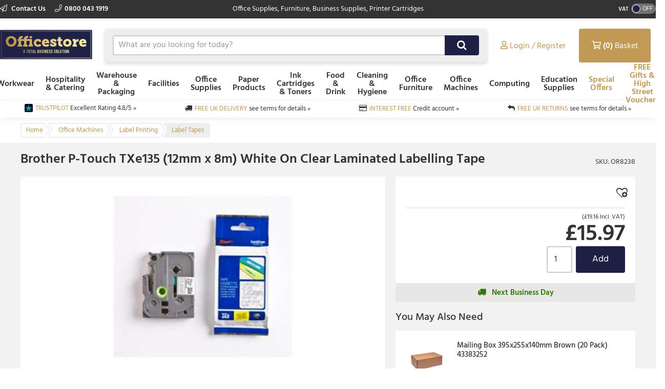

--- FILE ---
content_type: text/html; charset=utf-8
request_url: https://www.officestoreuk.co.uk/product/brother-p-touch-txe135-12mm-x-8m-white-on-clear-laminated-labelling-tape/or8238
body_size: 11538
content:



<!doctype html>
<html class="no-js" lang="en-GB" data-dealer="osu" data-group="pow">
<head>
    


    <title>Brother P-Touch TXe135 (12mm x 8m) White On Clear Laminated Labelling Tape - TZE135 - 4977766684903 - Officestore UK Ltd</title>

<meta charset="utf-8" />
<meta http-equiv="X-UA-Compatible" content="IE=edge" />
<meta name="author" content="Office Power" />
<meta name="viewport" content="width=device-width, initial-scale=1" />


            <meta name="description" content="&lt;p&gt;
	Find Brother P-Touch TXe135 (12mm x 8m) White On Clear Laminated Labelling Tape BA68490 from Officestore UK Ltd at great prices.&lt;/p&gt;" />

<!-- icons -->
<link href="https://dcvnv1ldeiz2n.cloudfront.net/OSU/favicon.ico" rel="shortcut icon" type="image/x-icon">

<!-- styles -->
<link href="https://static.office-power.net/content/less/frontend.seo.itemdetail.less?dealer=OSU&v=2.26.21.0&t=1722966104270" rel="stylesheet" />
<link href="https://static.office-power.net/content/less/frontend.print.new.less?dealer=OSU&v=2.26.21.0&t=1722966104270" rel="stylesheet" media="print" />




    <!-- header scripts -->
    
        <link rel="canonical" href="https://www.officestoreuk.co.uk/product/brother-p-touch-txe135-12mm-x-8m-white-on-clear-laminated-labelling-tape/or8238">


</head>
<body lang="en-GB" class="osu apply-transition">
    <script type="text/javascript">
    var dataLayer = [],
        trackingRequested = true;
    dataLayer.push({"pageTitle":"Brother P-Touch TXe135 (12mm x 8m) White On Clear Laminated Labelling Tape - TZE135 - 4977766684903 - Officestore UK Ltd","pageProtocol":"https","cultureInfo":"en_GB","currency":"GBP","userName":"","isCrawler":"true","dealerCode":"osu","bazaarvoiceCompanyName":"","sku":"OR8238","basketItems":[],"GA4commerce":{"cart":{"currency":"GBP","value":0,"items":[]}},"ecomm_prod_id":"OR8238","ecomm_pagetype":"product","ecomm_totalvalue":"15.97","department":"Office Machines"});
</script>

<noscript>
    <iframe src="//www.googletagmanager.com/ns.html?id=GTM-W9652H"
            height="0" width="0" style="display: none; visibility: hidden"></iframe>
</noscript>

<script type="text/javascript">
    (function (w, d, s, l, i) {
        w[l] = w[l] || []; w[l].push({
            'gtm.start':
                new Date().getTime(), event: 'gtm.js'
        }); var f = d.getElementsByTagName(s)[0],
                j = d.createElement(s), dl = l != 'dataLayer' ? '&l=' + l : ''; j.async = true; j.src =
                    '//www.googletagmanager.com/gtm.js?id=' + i + dl; f.parentNode.insertBefore(j, f);
    })(window, document, 'script', 'dataLayer', 'GTM-W9652H');

</script>

    <!--[if lt IE 8]>
        <p class="browserupgrade">You are using an <strong>outdated</strong> browser. Please <a href="http://browsehappy.com/">upgrade your browser</a> to improve your experience.</p>
    <![endif]-->
    <div class="innerBody">
        <header class="masthead masthead__wide">
            <div class="masthead__header--container">
                

                
<div class="masthead__topBar">
    <div class="masthead__container masthead__container__wide">
        <div class="masthead__contact masthead__contact__wide">
            <a href="/contact-us" title="Find out how to contact us" class="masthead__contactLink__wide masthead__contactLink--page">
                <i class="fal fa-paper-plane"></i>
                Contact Us
            </a>

                <a href="tel:0800 043 1919" title="0800 043 1919" class="masthead__contactLink__wide masthead__contactLink--phone"><i class="fal fa-phone"></i>0800 043 1919</a>
        </div>
        <div class="masthead__tagline masthead__tagline__wide">Office Supplies, Furniture, Business Supplies, Printer Cartridges </div>
            <div class="masthead__vatToggle toggle masthead__vatToggle__wide">
                <div class="toggle__label">VAT</div>
                <div class="toggle__switch toggle__switch--off trackMe" data-eventaction="VAT toggle" data-eventlabel="ON">
                    <div class="toggle__indicator"></div>
                </div>
            </div>
    </div>
</div>

                


<input type="hidden" id="ink-toner-hash" value="#ink-and-toner-finder" />
<div class="masthead__main masthead__container masthead__container__wide masthead_searchrow">
    <div class="masthead_searchcell">
        
<a href="/" title="Home" class="masthead__logoLink masthead__logoLink__wide">
    <img src="https://dcvnv1ldeiz2n.cloudfront.net/OSU/uxr/logo-2.svg" alt="Home" class="masthead__logo masthead__logo__wide">
</a>

    </div>
    <div class="masthead_searchcell masthead__flyoutPanelGroup search-box">
<form action="/search" class="masthead__flyoutSearchForm" method="get" role="search">            <div class="inner">
                <div class="input-prepend input-append search-clever">
                    <input autocomplete="off" class="search-term masthead__flyoutSearchInput input--small masthead__flyoutSearchInput__static--main" data-provide="typeahead" id="term" maxlength="200" name="term" placeholder="What are you looking for today?" type="text" value="" />
                    <button class="masthead__flyoutSearchButton btn--primary btn--icon btn--icon-small masthead__flyoutSearchButton__static--main" id="searchButton"
                            title="Search" type="submit">
                        
                    </button>
                </div>
                <input type="hidden" class="searchTypeAheadUrl" value="/item/search_type_ahead" />
                <input type="hidden" class="itemSearchUrl" value="/search" />
            </div>
</form>

    </div>

    <div class="masthead_searchcell">
        <ul class="masthead__accountTabs">
            <li class="masthead__accountTab masthead__noneStickyAccountTab masthead__accountTab__static--main">

<a href="/account/login" class="masthead__accountTabLink masthead__accountTabLink__wide masthead__myAccountTab__newNav masthead__myAccountTab" data-follow-link="y">
    <div class="masthead__myAccountTabHeader masthead__myAccountTabHeader__nav"><i class="fas fa-user masthead__userIconAlt"></i><i class="far fa-user masthead__userIcon"></i>&nbsp;<span>Login / Register</span></div>
</a>
            </li>
            <li id="responsiveMiniBasket" class="masthead__accountTab responsiveMiniBasket masthead__accountTab__static--main">
                
<a href="#" class="masthead__accountTabLink masthead__basketTab trackMe" data-loaded="n" data-eventaction="Basket" data-eventlabel="Open">
    <input id="basket-key" name="basket-key" type="hidden" value="-1" />
    <strong class="masthead__itemCount">(0)</strong><span>&nbsp;Basket</span>
</a>

            </li>
            <li class="masthead__accountTab">
                <a href="#" class="masthead__accountTabLink masthead__burgerMenuTab masthead__burgerMenuTab--top trackMe trackMeOpenClose" data-eventaction="Top Nav Toggle" data-eventlabel="Open">
                    Menu
                </a>
                <div class="burgerMenu">
                    <section class="burgerMenu__body">
                        <div class="burgerMenu__loading">Loading ...</div>
                        <section class="burgerMenu__home">
                            <header>
<a class="btn--small burgerMenu__accountBtn trackMe" data-eventaction="Top Nav Click" data-eventlabel="My Account" href="/account/login" role="button">Sign in</a>                                                                    <div class="burgerMenu__vatToggle toggle">
                                        <span class="toggle__label burgerMenu__vatToggleLabel">VAT</span>
                                        <div class="toggle__switch burgerMenu__vatToggleSwitch toggle__switch--off trackMe" data-eventaction="VAT toggle" data-eventlabel="ON">
                                            <div class="toggle__indicator"></div>
                                        </div>
                                    </div>
                            </header>
                            <nav class="burgerMenu__nav" role="menu">
                                <header>
                                    <h2 class="burgerMenu__navHeader burgerMenu__navHeader--department">Shop by Department</h2>
                                    <h2 class="burgerMenu__navHeader burgerMenu__navHeader--category">Categories</h2>
                                    <div class="burgerMenu__navLocation" link-prefix="View All">
                                        <button class="btn--small burgerMenu__navBackLink">Back</button>
                                        <h3>Current Location</h3>
                                    </div>
                                </header>
                                <div class="burgerMenu__navLinks">
                                    <div class="burgerMenu__navCategories"></div>
                                </div>
                            </nav>
                            <footer class="burgerMenu__footer">
                                <ul>
                                    <li>
                                        <a id="inkAndTonerButton" href="#" role="button" class="btn--small burgerMenu__inkBtn trackMe" data-eventaction="Top Nav Click" data-eventlabel="Ink and Toner">Ink and Toner</a>
                                    </li>
                                        <li>
                                                <a class="btn--small burgerMenu__offersBtn trackMe"
                                                   role="button"
                                                   data-eventaction="Top Nav Click" data-eventlabel="Offers" data-follow-link="y"
                                                   href="https://www.officestoreuk.co.uk/specialoffers">Special Offers</a>
                                        </li>
                                                                            <li>
                                                <a class="btn--small burgerMenu__featuredBtn trackMe"
                                                   data-eventaction="Top Nav Click" data-eventlabel="Featured" data-follow-link="y"
                                                   href="https://www.officestoreuk.co.uk/freegifts" role="button" title="FREE Gifts &amp; High Street Vouchers">FREE Gifts &amp; High Street Vouchers</a>
                                        </li>
                                    <li>
                                        <a class="btn--small burgerMenu__contactUsBtn trackMe"
                                           data-eventaction="Top Nav Click" data-eventlabel="Contact Us" data-follow-link="y"
                                           href="/contact_us" role="button" title="Contact Us">
                                            Contact Us
                                        </a>
                                    </li>
                                </ul>
                            </footer>
                        </section>
                        <section id="widget-inkandtoner-advanced-mobile-container" class="burgerMenu__ink">
                            <div id="widget-inkandtoner-advanced-mobile" class="clearfix">
                                <div class="inkFinderAdvanced__header inkFinderAdvanced__header__wide">
        <div class="inkTonerFinder__breadcrumbs">
            <ul>
                <li>Home</li>

                    <li>
                        <a href="#" onclick="EO.TonerWidget.goBackToCategory('37531'); return false;">Ink Cartridges &amp; Toners</a>
                    </li>
                <li>Ink &amp; Toner Finder</li>
            </ul>
        </div>
        <button class="btn--small inkFinderAdvanced__backLink">Back</button>
        <div class="inkTonerFinder__titleImageWrapper">
            <img src="https://dcvnv1ldeiz2n.cloudfront.net/OSU/ink-and-toner-finder.svg" alt="INK &amp; TONER FINDER" class="inkTonerFinder__titleImage" loading="lazy" />
        </div>
</div>


                                <div>
                                    <div class="inkFinderAdvanced__search--container inkFinderAdvanced__search--container__wide">
    <div class="inkFinderAdvanced__title">Find your cartridge</div>

    <div class="inkFinderAdvanced__brand">
        <div class="inkFinderAdvanced__label">
            <div class="inkFinderAdvanced__label_num">1</div>
            <span class="inkFinderAdvanced__labelText inkFinderAdvanced__labelText__wide">Select your printer&#39;s brand:</span>
        </div>

        <div class="inkFinderAdvanced__select--container inkFinderAdvanced__select--container__wide">
            <div data-id="widget-inkandtoner-brand" class="dropdown__container">
    <div class="dropdown__value--container dropdown__textbox--container clearfix">
        <input type="text" class="dropdown__textbox dropdown__textbox--noedit" placeholder="Select your printer&#39;s brand..." autocomplete="off" readonly="readonly"/>
        <i class="fas fa-caret-down"></i>
    </div>

    <div class="dropdown__content--container clearfix">
        <div class="dropdown__textbox--container">
            <input type="text" class="dropdown__search" placeholder="Search" autocomplete="off">
            <i class="fas fa-search"></i>
        </div>

        <ul class="dropdown__content"></ul>
    </div>
</div>

        </div>
    </div>

    <div class="inkFinderAdvanced__model">
        <div class="inkFinderAdvanced__label">
            <div class="inkFinderAdvanced__label_num">2</div>
            <span class="inkFinderAdvanced__labelText inkFinderAdvanced__labelText__wide">Select your printer&#39;s model:</span>
        </div>

        <div class="inkFinderAdvanced__select--container inkFinderAdvanced__select--container__wide">
            <div data-id="widget-inkandtoner-model" class="dropdown__container">
    <div class="dropdown__value--container dropdown__textbox--container clearfix">
        <input type="text" class="dropdown__textbox dropdown__textbox--noedit" placeholder="Select your printer&#39;s model..." autocomplete="off" readonly="readonly"/>
        <i class="fas fa-caret-down"></i>
    </div>

    <div class="dropdown__content--container clearfix">
        <div class="dropdown__textbox--container">
            <input type="text" class="dropdown__search" placeholder="Search" autocomplete="off">
            <i class="fas fa-search"></i>
        </div>

        <ul class="dropdown__content"></ul>
    </div>
</div>

        </div>
    </div>


    <button class="inkFinderAdvanced__button inkFinderAdvanced__button__wide btn btn--primary">
        <span class="pull--left">Find My Cartridges</span>
        <span class="inkFinderAdvanced__icon"><i class="far fa-chevron-right"></i></span>
    </button>

    <input type="hidden" data-id="userAuthenticated" value="False" />
    <input type="hidden" data-id="savedPrinterMsg" value="The printer you have selected has been saved to your account. You can access and manage your saved printers at any time by selecting ‘My Saved Printers’ under ‘Ink &amp; Toner’ in the ‘My Account’ section" />
</div>

                                    

<div class="inkFinderAdvanced__banners-container">
    <div class="inkFinderAdvanced__banner inkFinderAdvanced__banner--top">
            <a href="/furniture" target="_self" class="iat-push-eventToGa ee-trackClick">
                <img src="https://dcvnv1ldeiz2n.cloudfront.net/OSU/Carousel/OP_Q3_130720_Hero_DARK_TC_Soho_Range_MOB.png" alt="Furniture" loading="lazy" class="ee-trackLoad"
                     data-position="OR8238: Ink &amp; Toner Finder Slot 1" data-name="Furniture" data-creative="https://dcvnv1ldeiz2n.cloudfront.net/OSU/Carousel/OP_Q3_130720_Hero_DARK_TC_Soho_Range_MOB.png">
            </a>
    </div>

    <div class="inkFinderAdvanced__banner inkFinderAdvanced__banner--bottom">
            <a href="/category/ink-cartridges-and-toners" target="_self" class="iat-push-eventToGa ee-trackClick">
                <img src="https://dcvnv1ldeiz2n.cloudfront.net/OSU/Carousel/OP_Q3_270720_EOS_FINDER_DEFAULT_02.jpg" alt="EOS Finder Slot 2" loading="lazy" class="ee-trackLoad"
                     data-position="OR8238: Ink &amp; Toner Finder Slot 2" data-name="EOS Finder Slot 2" data-creative="https://dcvnv1ldeiz2n.cloudfront.net/OSU/Carousel/OP_Q3_270720_EOS_FINDER_DEFAULT_02.jpg">
            </a>
    </div>
</div>

                                </div>
                            </div>
                        </section>
                    </section>
                </div>
            </li>
        </ul>
    </div>
</div>
<div class="masthead__container masthead__container__wide masthead__newnav__container">
    
</div>
    <a href="#" id="newnav-inktoner-finder" style="display:none;" class="trackMe" title="Ink &amp; Toner Finder" data-eventaction="Top Nav Open" data-eventlabel="Ink &amp; Toner Finder">
            Ink &amp; Toner
    </a>
<div class="masthead__container masthead__container__wide">
    <ul id="masthead__flyoutPanels" class="masthead__flyoutPanels">
        <li class="masthead__flyoutPanel masthead__flyoutBrowse masthead__flyoutBrowse--newnav  ">
    <div class="browse__container">
        <nav role="menu" class="clearfix">
            <div class="browse__departments browse__departments--hidden"></div>
            <div class="browse__categories browse__categories--active browse__categories--wide">
                <header class="browse__header browse__header--wide">
                        <h2></h2>
                </header>
                <div class="browse__inkAndToner__banner browse__inkAndToner__banner--hidden">
                        <a class="ink-and-toner-finder-banner" href="#ink-and-toner-finder">
                            <div class="first">
                                <img src="https://dcvnv1ldeiz2n.cloudfront.net/OSU/ink-and-toner-finder.svg" alt="INK &amp; TONER FINDER">
                                <div class="text">
                                    <span>Try our easy to use ink &amp; toner finder to get the right cartridges for your printer.</span>
                                </div>
                            </div>
                            <button class="btn--small btn--primary">Search Now</button>
                        </a>
                </div>
                <div class="browse__categoryItems browse__categoryItems--wide"></div>
            </div>
                <div class="navigation__slotBanners">
                    <div class="navigation__slotBanner navigation__slot1">
                        
                    </div>
                    <div class="navigation__slotBanner navigation__slot2">
                        
                    </div>
                </div>
        </nav>
        <div class="masthead__flyoutLoading">
            Loading ...
        </div>
    </div>
</li>
        <li class="masthead__flyoutPanel masthead__inkAndTonerFinder masthead__flyoutBrowse--newnav masthead--nosearch">
    <section id="widget-inkandtoner-advanced" class="inkFinder clearfix newnav__inktoner--section">
            <header class="browse__header">
                <h2>
                    Ink &amp; Toner Finder
                </h2>
            </header>
        <div class="inkFinderAdvanced__header inkFinderAdvanced__header__wide">
        <div class="inkTonerFinder__breadcrumbs">
            <ul>
                <li>Home</li>

                    <li>
                        <a href="#" onclick="EO.TonerWidget.goBackToCategory('37531'); return false;">Ink Cartridges &amp; Toners</a>
                    </li>
                <li>Ink &amp; Toner Finder</li>
            </ul>
        </div>
        <button class="btn--small inkFinderAdvanced__backLink">Back</button>
        <div class="inkTonerFinder__titleImageWrapper">
            <img src="https://dcvnv1ldeiz2n.cloudfront.net/OSU/ink-and-toner-finder.svg" alt="INK &amp; TONER FINDER" class="inkTonerFinder__titleImage" loading="lazy" />
        </div>
</div>


        <div class="inkFinderAdvanced__container inkFinderAdvanced__container__wide">
            <div class="inkFinderAdvanced__search--container inkFinderAdvanced__search--container__wide">
    <div class="inkFinderAdvanced__title">Find your cartridge</div>

    <div class="inkFinderAdvanced__brand">
        <div class="inkFinderAdvanced__label">
            <div class="inkFinderAdvanced__label_num">1</div>
            <span class="inkFinderAdvanced__labelText inkFinderAdvanced__labelText__wide">Select your printer&#39;s brand:</span>
        </div>

        <div class="inkFinderAdvanced__select--container inkFinderAdvanced__select--container__wide">
            <div data-id="widget-inkandtoner-brand" class="dropdown__container">
    <div class="dropdown__value--container dropdown__textbox--container clearfix">
        <input type="text" class="dropdown__textbox dropdown__textbox--noedit" placeholder="Select your printer&#39;s brand..." autocomplete="off" readonly="readonly"/>
        <i class="fas fa-caret-down"></i>
    </div>

    <div class="dropdown__content--container clearfix">
        <div class="dropdown__textbox--container">
            <input type="text" class="dropdown__search" placeholder="Search" autocomplete="off">
            <i class="fas fa-search"></i>
        </div>

        <ul class="dropdown__content"></ul>
    </div>
</div>

        </div>
    </div>

    <div class="inkFinderAdvanced__model">
        <div class="inkFinderAdvanced__label">
            <div class="inkFinderAdvanced__label_num">2</div>
            <span class="inkFinderAdvanced__labelText inkFinderAdvanced__labelText__wide">Select your printer&#39;s model:</span>
        </div>

        <div class="inkFinderAdvanced__select--container inkFinderAdvanced__select--container__wide">
            <div data-id="widget-inkandtoner-model" class="dropdown__container">
    <div class="dropdown__value--container dropdown__textbox--container clearfix">
        <input type="text" class="dropdown__textbox dropdown__textbox--noedit" placeholder="Select your printer&#39;s model..." autocomplete="off" readonly="readonly"/>
        <i class="fas fa-caret-down"></i>
    </div>

    <div class="dropdown__content--container clearfix">
        <div class="dropdown__textbox--container">
            <input type="text" class="dropdown__search" placeholder="Search" autocomplete="off">
            <i class="fas fa-search"></i>
        </div>

        <ul class="dropdown__content"></ul>
    </div>
</div>

        </div>
    </div>


    <button class="inkFinderAdvanced__button inkFinderAdvanced__button__wide btn btn--primary">
        <span class="pull--left">Find My Cartridges</span>
        <span class="inkFinderAdvanced__icon"><i class="far fa-chevron-right"></i></span>
    </button>

    <input type="hidden" data-id="userAuthenticated" value="False" />
    <input type="hidden" data-id="savedPrinterMsg" value="The printer you have selected has been saved to your account. You can access and manage your saved printers at any time by selecting ‘My Saved Printers’ under ‘Ink &amp; Toner’ in the ‘My Account’ section" />
</div>

            

<div class="inkFinderAdvanced__banners-container">
    <div class="inkFinderAdvanced__banner inkFinderAdvanced__banner--top">
            <a href="/furniture" target="_self" class="iat-push-eventToGa ee-trackClick">
                <img src="https://dcvnv1ldeiz2n.cloudfront.net/OSU/Carousel/OP_Q3_130720_Hero_DARK_TC_Soho_Range_MOB.png" alt="Furniture" loading="lazy" class="ee-trackLoad"
                     data-position="OR8238: Ink &amp; Toner Finder Slot 1" data-name="Furniture" data-creative="https://dcvnv1ldeiz2n.cloudfront.net/OSU/Carousel/OP_Q3_130720_Hero_DARK_TC_Soho_Range_MOB.png">
            </a>
    </div>

    <div class="inkFinderAdvanced__banner inkFinderAdvanced__banner--bottom">
            <a href="/category/ink-cartridges-and-toners" target="_self" class="iat-push-eventToGa ee-trackClick">
                <img src="https://dcvnv1ldeiz2n.cloudfront.net/OSU/Carousel/OP_Q3_270720_EOS_FINDER_DEFAULT_02.jpg" alt="EOS Finder Slot 2" loading="lazy" class="ee-trackLoad"
                     data-position="OR8238: Ink &amp; Toner Finder Slot 2" data-name="EOS Finder Slot 2" data-creative="https://dcvnv1ldeiz2n.cloudfront.net/OSU/Carousel/OP_Q3_270720_EOS_FINDER_DEFAULT_02.jpg">
            </a>
    </div>
</div>

        </div>
    </section>
</li>

    </ul>
</div>



<div class="masthead__main mastheadSticky__main">
    <div class="masthead__container masthead__container__wide">
        
<a href="/" title="Home" class="masthead__logoLink masthead__logoLink__wide">
    <img src="https://dcvnv1ldeiz2n.cloudfront.net/OSU/uxr/logo-2.svg" alt="Home" class="masthead__logo masthead__logo__wide">
</a>


        <ul class="masthead__tabs masthead__stickyTabs masthead__stickyTabs__wide">
            <li class="masthead__tab masthead__tab--browseForProducts masthead__tab__wide masthead__tab--browseForProducts__wide thisShouldBeHiddenOnMobile">
                    <a href="#" id="showDepartmentsFlyoutBtn" class="masthead__tabBrowse masthead__tabBrowse__wide trackMe" title="Browse for products" data-eventaction="Sticky Top Nav Open" data-eventlabel="Browse for products">
                        <i class="fas fa-bars"></i><span>Categories</span>
                    </a>
            </li>
            <li class="masthead__tab masthead__tab__wide masthead__stickySearchTab masthead__stickySearchTab__wide">
                <section class="search-box search-box__wide__section">
<form action="/search" class="masthead__flyoutSearchForm" method="get" role="search">                        <div class="inner">
                            <div class="input-prepend input-append search-clever">
                                <input autocomplete="off" class="search-term masthead__flyoutSearchInput input--small search-termSticky masthead__flyoutSearchInput__wide" data-provide="typeahead" id="term" maxlength="200" name="term" placeholder="What are you looking for today?" type="text" value="" />
                                <button class="masthead__flyoutSearchButton btn--primary btn--icon btn--icon-small masthead__flyoutSearchButton__wide" id="searchButton"
                                        title="Search" type="submit">
                                    
                                </button>
                            </div>
                            <input type="hidden" class="searchTypeAheadUrl" value="/item/search_type_ahead" />
                            <input type="hidden" class="itemSearchUrl" value="/search" />
                        </div>
</form>                </section>
            </li>
        </ul>

        <ul class="masthead__accountTabs masthead__stickyTabs masthead__accountTabs__wide">
            <li class="masthead__accountTab masthead__stickyAccountTab masthead__stickyTab__wide">

<a href="/account/login" class="masthead__accountTabLink masthead__accountTabLink__wide masthead__myAccountTab__newNav masthead__myAccountTab" data-follow-link="y">
    <div class="masthead__myAccountTabHeader masthead__myAccountTabHeader__nav"><i class="fas fa-user masthead__userIconAlt"></i><i class="far fa-user masthead__userIcon"></i>&nbsp;<span>Login / Register</span></div>
</a>
            </li>
            <li id="stickyResponsiveMiniBasket" class="masthead__accountTab responsiveMiniBasket stickyResponsiveMiniBasket masthead__stickyTab__wide">
                
<a href="#" class="masthead__accountTabLink masthead__basketTab trackMe" data-loaded="n" data-eventaction="Basket" data-eventlabel="Open">
    <input id="basket-key" name="basket-key" type="hidden" value="-1" />
    <strong class="masthead__itemCount">(0)</strong><span>&nbsp;Basket</span>
</a>

            </li>
            <li class="masthead__accountTab masthead__accountTab__wideMobile">
                <a href="#" class="masthead__accountTabLink masthead__accountTabLink__wide masthead__burgerMenuTab trackMe trackMeOpenClose" data-eventaction="Sticky Top Nav Toggle" data-eventlabel="Open">
                        <span style="display:none;">Menu</span>
                </a>
                <div class="burgerMenu">
                    <section class="burgerMenu__body">
                        <div class="burgerMenu__loading">Loading ...</div>
                        <section class="burgerMenu__home">
                            <header>
<a class="btn--small burgerMenu__accountBtn trackMe" data-eventaction="Top Nav Click" data-eventlabel="My Account" href="/account/login" role="button">Sign in</a>                                                                    <div class="burgerMenu__vatToggle toggle">
                                        <span class="toggle__label burgerMenu__vatToggleLabel">VAT</span>
                                        <div class="toggle__switch burgerMenu__vatToggleSwitch toggle__switch--off trackMe" data-eventaction="Sticky VAT toggle" data-eventlabel="ON">
                                            <div class="toggle__indicator"></div>
                                        </div>
                                    </div>
                            </header>
                            <nav class="burgerMenu__nav" role="menu">
                                <header>
                                    <h2 class="burgerMenu__navHeader burgerMenu__navHeader--department">Shop by Department</h2>
                                    <h2 class="burgerMenu__navHeader burgerMenu__navHeader--category">Categories</h2>
                                    <div class="burgerMenu__navLocation">
                                        <button class="btn--small burgerMenu__navBackLink">Back</button>
                                        <h3>Current Location</h3>
                                    </div>
                                </header>
                                <div class="burgerMenu__navLinks">
                                    <div class="burgerMenu__navCategories"></div>
                                </div>
                            </nav>
                            <footer class="burgerMenu__footer">
                                <ul>
                                    <li>
                                        <a id="stickyInkAndTonerButton" href="#" role="button" class="btn--small burgerMenu__inkBtn trackMe" data-eventaction="Sticky Top Nav Click" data-eventlabel="Ink and Toner">Ink and Toner</a>
                                    </li>
                                        <li>
                                                <a class="btn--small burgerMenu__offersBtn trackMe"
                                                   role="button"
                                                   data-eventaction="Sticky Top Nav Click" data-eventlabel="Offers" data-follow-link="y"
                                                   href="https://www.officestoreuk.co.uk/specialoffers">
                                                    Special Offers
                                                </a>
                                        </li>
                                                                            <li>
                                                <a class="btn--small burgerMenu__featuredBtn trackMe"
                                                   data-eventaction="Sticky Top Nav Click" data-eventlabel="Featured" data-follow-link="y"
                                                   href="https://www.officestoreuk.co.uk/freegifts" role="button" title="FREE Gifts &amp; High Street Vouchers">
                                                    FREE Gifts &amp; High Street Vouchers
                                                </a>
                                        </li>
                                    <li>
                                        <a class="btn--small burgerMenu__contactUsBtn trackMe"
                                           data-eventaction="Top Nav Click" data-eventlabel="Contact Us" data-follow-link="y"
                                           href="/contact_us" role="button" title="Contact Us">
                                            Contact Us
                                        </a>
                                    </li>
                                </ul>
                            </footer>
                        </section>
                        <section id="sticky-widget-inkandtoner-advanced-mobile-container" class="burgerMenu__ink">
                            
                        </section>
                    </section>
                </div>
            </li>
        </ul>
            <div class="masthead__container masthead__container__wide masthead__stickyFlyout__container">
                <ul id="sticky__masthead__flyoutPanels" class="masthead__flyoutPanels masthead__flyoutPanelGroup masthead__flyoutPanels__wide">
                    <li class="masthead__flyoutPanel masthead__flyoutBrowse  masthead__flyoutPanel--newnav">
    <div class="browse__container">
        <nav role="menu" class="clearfix">
            <div class="browse__departments "></div>
            <div class="browse__categories browse__categories--active ">
                <header class="browse__header ">
                        <h2></h2>
                </header>
                <div class="browse__inkAndToner__banner browse__inkAndToner__banner--hidden">
                        <a class="ink-and-toner-finder-banner" href="#ink-and-toner-finder">
                            <div class="first">
                                <img src="https://dcvnv1ldeiz2n.cloudfront.net/OSU/ink-and-toner-finder.svg" alt="INK &amp; TONER FINDER">
                                <div class="text">
                                    <span>Try our easy to use ink &amp; toner finder to get the right cartridges for your printer.</span>
                                </div>
                            </div>
                            <button class="btn--small btn--primary">Search Now</button>
                        </a>
                </div>
                <div class="browse__categoryItems "></div>
            </div>
        </nav>
        <div class="masthead__flyoutLoading">
            Loading ...
        </div>
    </div>
</li>
                </ul>
            </div>
    </div>
</div>

                
            </div>
        </header>

        <main class="main">
            <section class="uniqueSellingPoints uniqueSellingPoints__wide">
    <div class="main__container masthead__container__wide">
                <div class="uniqueSellingPoints__container">
                            <div class="uniqueSellingPoints__containeritem uniqueSellingPoints__item--trustpilot">
                                <a href="https://uk.trustpilot.com/review/officestoreuk.co.uk" class="trackMe" data-eventaction="USP" data-eventlabel="TRUSTPILOT">
                                    <span>TRUSTPILOT</span>&nbsp;<span class="uniqueSellingPoints__additionalText">Excellent Rating 4.8/5 &#187;</span>
                                </a>
                            </div>
                            <div class="uniqueSellingPoints__containeritem uniqueSellingPoints__item--truck">
                                <a href="/help/topic/delivery-options-and-costs" class="trackMe" data-eventaction="USP" data-eventlabel="FREE UK DELIVERY">
                                    <span>FREE UK DELIVERY</span>&nbsp;<span class="uniqueSellingPoints__additionalText">see terms for details &#187;</span>
                                </a>
                            </div>
                            <div class="uniqueSellingPoints__containeritem uniqueSellingPoints__item--card">
                                <a href="/help/topic/PaymentMethods" class="trackMe" data-eventaction="USP" data-eventlabel="INTEREST FREE">
                                    <span>INTEREST FREE</span>&nbsp;<span class="uniqueSellingPoints__additionalText">Credit account &#187;</span>
                                </a>
                            </div>
                            <div class="uniqueSellingPoints__containeritem uniqueSellingPoints__item--return">
                                <a href="/help/topic/ReturnsPolicy" class="trackMe" data-eventaction="USP" data-eventlabel="FREE UK RETURNS">
                                    <span>FREE UK RETURNS</span>&nbsp;<span class="uniqueSellingPoints__additionalText">see terms for details &#187;</span>
                                </a>
                            </div>
                </div>
    </div>
</section>

            
                 <nav class="breadcrumbBar clearfix">
        <div class="main__container breadcrumbBar__container">
            <ul class="breadcrumbs" >
                <li class="breadcrumbs__item breadcrumbs__item--link" >
                    <a href="/" class="trackMe" data-eventaction="Breadcrumb" data-eventlabel="Home">
                        <span >Home</span>
                    </a>
                </li>

                    <li class="breadcrumbs__item breadcrumbs__item--link" >
                        <a href="/category/office-machines" class="trackMe" data-eventaction="Breadcrumb" data-eventlabel="Office Machines">
                            <span >Office Machines</span>
                        </a>
                    </li>
                    <li class="breadcrumbs__item breadcrumbs__item--link" >
                        <a href="/category/office-machines/label-printing" class="trackMe" data-eventaction="Breadcrumb" data-eventlabel="Label Printing">
                            <span >Label Printing</span>
                        </a>
                    </li>

                    <li class="breadcrumbs__item breadcrumbs__item--current" >
                        <a href="/category/office-machines/label-printing/label-tapes" class="trackMe" data-eventaction="Breadcrumb" data-eventlabel="Label Tapes">
                            <span >Label Tapes</span>
                        </a>
                    </li>

            </ul>
        </div>
    </nav>
 
            <div class="main__container">
                

<article class="productDetail clearfix" data-item-key="172905" data-name="Brother P-Touch TXe135 (12mm x 8m) White On Clear Laminated Labelling Tape"
         data-sku="OR8238" data-price="15.97" data-category="Office Machines">
    <header class="productDetail__header">
        <h1 data-toggle="popover"
            data-title="Low Price Guarantee"
            data-maintext="We pride ourselves on offering our customers the very best price…guaranteed!"
            data-contacttext="Speak to one of our team:"
            data-telephone="0800 043 1919"
            data-link="/help/topic/low-price-guarantee">
            Brother P-Touch TXe135 (12mm x 8m) White On Clear Laminated Labelling Tape
        </h1>
        <div class="productDetail__info clearfix">
            <div class="productDetail__sku">
                <abbr title="Stock-Keeping Unit">SKU</abbr>: <span data-toggle="alternativePopover">OR8238</span>
            </div>
        </div>
    </header>

    <!-- 1st column -->
    <div id="Product" class="productDetail__column">
        <div class="hidden user-token"></div>
        <div class="hidden code"><strong>OR8238</strong></div>
        <div class="productDetail__panel productDetail__panel--utilityBar">


            <div class="productDetail__panel--rewardPoints showMobile">
                
            </div>

            
    <ul class="favouriteBlock favouriteBlock--productDetail">
                                    <li class="favouriteBlock__addToFavourites trackMe trackMeFavourite" title="Add To Favourites"
                data-url="/account/login?returnUrl=%2Fitem%2Fadd_favourite%3Fsku%3Dor8238" data-eventaction="Add to Favourites" data-eventlabel=""></li>
    </ul>

        </div>

        


    <div class="productDetail__panel productDetail__panel--imageViewer">
        <section class="imageViewer">
                <div class="imageViewer__single">
                        <div class="imageViewer__easyzoom easyzoom">
                            <a href="https://d1yfjw4ro643jd.cloudfront.net/10_2024/419c5e6e-593e-42f0-9464-cb5ecb0a16cd.jpg">
                                <img src="https://d1yfjw4ro643jd.cloudfront.net/10_2024/419c5e6e-593e-42f0-9464-cb5ecb0a16cd.jpg" />
                            </a>
                            <div class="imageViewer__message">
                                <p>
                                    No image available
                                </p>
                            </div>
                        </div>
                </div>


        </section>
    </div>



        
<div class="productDetail__panel productDetail__panel--description accordion accordion--mobile">
    <div class="accordion__header accordion__header--mobile accordion__header--closed-mobile">
        <h2 class="productDetail__heading">Description</h2>
    </div>
    <div class="accordion__panel accordion__panel--mobile accordion__panel--closed-mobile">
            <aside class="productFlags">
                <ul class="featureFlags">
                </ul>
            </aside>
                    <div class="productDescription">
                <ul><li>White text on clear tape</li><li>12mm wide</li><li>8 metres long</li><li>Standard adhesive.
            </div>
                <div class="socialShares clearfix">
            
        </div>
    </div>
</div>


        
    <div class="productDetail__panel productDetail__panel--specification accordion accordion--mobile">
        <div class="accordion__header accordion__header--mobile accordion__header--closed-mobile">
            <h2 class="productDetail__heading">Specifications</h2>
        </div>
        <div class="accordion__panel accordion__panel--mobile accordion__panel--closed-mobile">
            <table>
                <tbody>
                        <tr>
                            <td>Brand</td>
                            <td>
Brother                                    <br />
                            </td>
                        </tr>
                        <tr>
                            <td>Colour - Tape</td>
                            <td>
Clear                                    <br />
                            </td>
                        </tr>
                        <tr>
                            <td>Colour - Text</td>
                            <td>
White                                    <br />
                            </td>
                        </tr>
                        <tr>
                            <td>Label Type</td>
                            <td>
P-touch TX                                    <br />
                            </td>
                        </tr>
                        <tr>
                            <td>Pack Size</td>
                            <td>
1                                    <br />
                            </td>
                        </tr>
                        <tr>
                            <td>Tape Length (m)</td>
                            <td>
8  m                                    <br />
                            </td>
                        </tr>
                        <tr>
                            <td>Tape Width (mm)</td>
                            <td>
12  mm                                    <br />
                            </td>
                        </tr>
                                    </tbody>
            </table>
        </div>
    </div>




    </div>

    <!-- 2nd column -->
    <div class="productDetail__column">

        



<div class="productDetail__panel pricePanel clearfix product-wrapper bazaarvoice-product" data-sku="OR8238"
     data-name="Brother P-Touch TXe135 (12mm x 8m) White On Clear Laminated Labelling Tape"
     data-price="15.97"
     data-category="Office Machines"
     data-listtype=""
     data-position="1">
    <div class="pricePanel__utilityBar">

        
    <ul class="favouriteBlock favouriteBlock--productDetail">
                                    <li class="favouriteBlock__addToFavourites trackMe trackMeFavourite" title="Add To Favourites"
                data-url="/account/login?returnUrl=%2Fitem%2Fadd_favourite%3Fsku%3DOR8238" data-eventaction="Add to Favourites" data-eventlabel=""></li>
    </ul>

    </div>

    <div class="addToBasket addToBasket--productDetail clearfix">

            <div class="addToBasket__unitPrice">
                <div class="addToBasket__vatIndicator addToBasket__vatIndicator--productDetail">
                    <div class="addToBasket__vatIndicator--container">
                        <div class="addToBasket__vatIndicator--rewards" data-loadRewardPointsUrl="/item/product_reward_points?itemKey=172905&amp;currentPrice=15.97">
                            
                        </div>
                        <div class="addToBasket__vatIndicator--vat">
                            (£19.16 Incl. <abbr title="Value Added Tax"> VAT </abbr>)
                        </div>
                    </div>
                </div>
                <div class="addToBasket__unitPriceValue addToBasket__unitPriceValue--productDetail">
                    <span class="addToBasket__unitPriceText">&#163;</span>
                    <span class="addToBasket__unitPriceText">15.97</span>
                </div>
            </div>

        
        <form action="/basket/responsive_add" class="addToBasket__purchaseBlock addBasketPlusMinus" data-ajax="true" data-ajax-failure="EO.Alert.showMessage(false, EO.Resx.Site.AlertBasketUpdateFailureHeader, EO.Resx.Site.AlertBasketUpdateFailureMessage);" data-ajax-method="POST" data-ajax-success="EO.Basket.reloadBasket();" id="form0" method="post"><input data-val="true" data-val-required="The  field is required." id="Sku" name="Sku" type="hidden" value="OR8238" />            <input class="input--small-mobile basketQty" inputmode="numeric" type="number" name="Quantity" value="1" min="1" />
                <button type="submit" class="btn--primary addToBasket__button--productDetail btn--small-mobile">
                    Add
                </button>
</form>
    </div>
</div>




        <div class="pricePanel__delivery pricePanel__delivery--nextDay">
            <span>
Next Business Day  
            </span>
        </div>



        <div  class='lazy--load hide' data-loaded='n' data-href='/item/promotion?itemKey=172905' data-order='1' data-reload='false'></div>

        <div  class='lazy--load hide' data-loaded='n' data-href='/item/responsive_cross_sell?itemKey=172905' data-order='2' data-reload='false'></div>

        <div  class='lazy--load hide' data-loaded='n' data-href='/item/responsive_price_comparison?itemKey=172905' data-order='3' data-reload='false'></div>

        <div id='YouMayAlsoNeed' class='lazy--load hide' data-loaded='n' data-href='/item/you_may_also_need?itemKey=172905' data-order='4' data-reload='true'></div>

        <div  class='lazy--load hide' data-loaded='n' data-href='/item/top_selling_products_in_category?categoryKey=11022' data-order='5' data-reload='false'></div>
    </div>
</article>


<section class="popoverBox">
    <div class="popoverBox__arrow"></div>
    <div class="popoverBox__title"></div>
    <div class="popoverBox__mainText"></div>
    <br />
    <div class="popoverBox__contact">
        <span class="popoverBox__contactText"></span>
        <span class="popoverBox__contactTelephone"></span>
    </div>
    <div class="popoverBox__terms">
        <a href="#" target="_blank" class="popoverBox__termsLink">Terms &amp; conditions apply</a>
    </div>
</section>



            </div>
        </main>

        
<footer class="footer">
    <div class="footer__main">
        <div class="footer__container">
            <div class="footer__inner clearfix">
                <section class="footer__contact">
                        <div class="footer__contactHours">Lines open 9am– 5:30pm Monday to Friday</div>

                        <a href="tel:0800 043 1919" class="footer__contactPhone" title="0800 043 1919">0800 043 1919</a>

                        <div class="footer__contactFeedback">
                            <div class="footer__contactFeedbackTitle">Leave Feedback</div>
                            <p>Let us know how we&#39;re doing, so we can keep improving our service</p>
                        </div>
                </section>

                    <section class="footer__Links">
                        <header>
                            <div class="footer__linkSectionTitle">Quick Links</div>
                        </header>

                        <ul>
                                <li><a href="/help/topic/AboutUs" title="About Us">About Us</a></li>
                                <li><a href="/help/topic/PrivacyPolicy" title="Privacy Policy">Privacy Policy</a></li>
                                <li><a href="/contact-us" title="Contact Us">Contact Us</a></li>
                                <li><a href="/help/topic/privacy-and-cookies" title="Cookies">Cookies</a></li>
                                <li><a href="/help/topic/general-terms-and-conditions" title="Terms &amp; Conditions">Terms &amp; Conditions</a></li>
                                <li><a href="/help/topic/Security" title="Security">Security</a></li>
                        </ul>
                    </section>
                    <section class="footer__Links">
                        <header>
                            <div class="footer__linkSectionTitle">Help</div>
                        </header>

                        <ul>
                                <li><a href="/help/topic/delivery-options-and-costs" title="Delivery">Delivery</a></li>
                                <li><a href="/help/topic/returns-policy" title="Returns">Returns</a></li>
                                <li><a href="/help/topic/MyAccountOverview" title="Your Account">Your Account</a></li>
                                <li><a href="/help" title="Help">Help</a></li>
                                <li><a href="/help/topic/faqs" title="FAQ">FAQ</a></li>
                        </ul>
                    </section>
            </div>

            <section class="footer__paymentMethods">
    <ul class="clearfix">
        <li class="paymentMethod__visa" title="Visa"><span></span></li>
        <li class="paymentMethod__mastercard" title="Mastercard"><span></span></li>
        <li class="paymentMethod__maestro" title="Maestro"><span></span></li>
        <li class="paymentMethod__paypal" title="Paypal"><span></span></li>
        <li class="paymentMethod__amex" title="American Express"><span></span></li>
        <li class="paymentMethod__contrassegno" title="Cash On Delivery"><span></span></li>
        <li class="paymentMethod__postepay" title="Postepay"><span></span></li>
    </ul>
</section>

            <section class="footer__socialLinks">
                <ul>
                                            <li>
                            <a href="https://www.facebook.com/officestoreuk" target="_blank" title="Officestore UK on Facebook">
                                <i class="fab fa-facebook-f"></i>
                            </a>
                        </li>
                                                                                                                                                                    <li>
                            <a href="/contact-us" title="Contact us at Officestore UK">
                                <i class="fas fa-envelope"></i>
                            </a>
                        </li>
                </ul>
            </section>
            
            <small class="footer__copyright">&copy; 2010 - 2026 <strong>Officestore UK</strong> All rights reserved.</small>
        </div>
    </div>
</footer>


        <!-- popup overlay -->
        <div class="popupUnderlay"></div>
    </div>
    

    <div id="widget-feedback-content" class="feedbackPopup" tabindex="-1" role="dialog" aria-hidden="true">
    <div class="loading"></div>
    <button type="button" class="feedbackPopup__close" data-dismiss="modal" aria-hidden="true">&times;</button>
    <div class="widgetContent">
        


<div class="feedback-container no-print" id="FeedbackPanel">
    <form action="/feedback_widget/submit" class="form-horizontal" data-ajax="true" data-ajax-method="POST" data-ajax-mode="replace" data-ajax-success="EO.Feedback.hideFeedbackBanner();" data-ajax-update="#FeedbackPanel" id="SubmitForm" method="post" novalidate="novalidate">
        <div class="modal-header">
            <span>Tell Us What You Think</span>
        </div>
        <div class="modal-body">
                <p class="model sub-heading">We have updated our website and would love your opinion!</p>
            <div class="panel1">
                <div class="feedbackpanel box">
                    <div class="lower-spacing feeback-buttons clearfix">
                        <p class="model feedback-button-heading">
                            <strong>How would you rate our website?</strong>
                        </p>
                        <input data-val="true" data-val-required="Please select the level of your experience satisfaction" id="SatisfactionLevel" name="SatisfactionLevel" type="hidden" value="" />
                        <span class="field-validation-valid" data-valmsg-for="SatisfactionLevel" data-valmsg-replace="true"></span>

                        <div class="feedbackface very-dissatisfied" data-level="VeryDissatisfied" title="Very Bad">
                            <div class="icon"></div>
                            <p>Very Bad</p>
                        </div>
                        <div class="feedbackface dissatisfied" data-level="Dissatisfied" title="Bad">
                            <div class="icon"></div>
                            <p>Bad</p>
                        </div>
                        <div class="feedbackface neutral" data-level="Neutral" title="Neutral">
                            <div class="icon"></div>
                            <p>Neutral</p>
                        </div>
                        <div class="feedbackface satisfied" data-level="Satisfied" title="Good">
                            <div class="icon"></div>
                            <p>Good</p>
                        </div>
                        <div class="feedbackface very-satisfied" data-level="VerySatisfied" title="Very Good">
                            <div class="icon"></div>
                            <p>Very Good</p>
                        </div>
                        <span class="clearfix"></span>
                    </div>
                    <div class="row-fluid lower-spacing">
                        <div class="label">
                            <strong>Any further comments?</strong> <i>(Optional)</i>
                        </div>
                        <textarea cols="20" data-val="true" data-val-length="The field Feedback:  must be a string with a maximum length of 8000." data-val-length-max="8000" id="Feedback" name="Feedback" rows="2">
</textarea>
                        <span class="field-validation-valid" data-valmsg-for="Feedback" data-valmsg-replace="true"></span>
                    </div>
                    <div class="row-fluid lower-spacing">
                        <div class="span6">
                            <span class="label"><strong>Name</strong> <i>(Optional)</i></span>
                            <input class="input--small" data-val="true" data-val-length="The field Name must be a string with a maximum length of 1000." data-val-length-max="1000" id="Name" name="Name" type="text" value="" />
                        </div>
                        <div class="span6">
                            <span class="label"><strong>Email</strong> <i>(Optional)</i></span>
                            <input class="input--small" data-val="true" data-val-email="Please select the valid  Email Address" data-val-length="The field Contact details must be a string with a maximum length of 1000." data-val-length-max="1000" id="ContactDetails" name="ContactDetails" type="text" value="" />
                        </div>
                    </div>
                    <div class="submit-feedback-wrapper lower-spacing">
                        <button class="btn btn btn--small btn--primary" id="send-feedback" type="submit">SUBMIT</button>
                    </div>
                </div>
                <div class="clearboth"></div>
                <div class="thankyou-footer">
                    <p>If you have a specific question that relates to an order or need to speak to a member of our customer services team urgently, please <a href="/contact_us">follow this link to our contact section.</a></p>
                </div>
            </div>
        </div>
    </form>
</div>

    </div>
</div>


    
<!-- Container for all alert messages. Check basket.js for usage. -->
<section class="alertMessage alertMessage--success">
    <div class="alertMessage__alertTitle"></div>
    <p></p>
    <button type="button" class="alertMessage__closeBtn btn--icon btn--icon-small">Close</button>
</section>

<!-- confirmation box -->
<section class="confirmationBox" style="top: 20px;">
    <div class="confirmationBox__title"></div>
    <div class="confirmationBox__text"></div>
    <div class="confirmationBox__actions clearfix">
        <button type="button" class="confirmationBox__action confirmationBox__action--cancel btn--small">Cancel</button>
        <a href="#" role="button" type="button" class="confirmationBox__action confirmationBox__action--affirmative btn--small btn--primary">Yes</a>
    </div>
</section>

<!-- modal container: complex, loads actual page on mobile -->
<section class="modal" tabindex="-1" role="dialog" aria-hidden="false">
    <button type="button" class="modal__close modal__close--icon btn--icon btn--icon-small" data-dismiss="modal" aria-hidden="true" title=""></button>

    <!-- WIDGET CONTENT -->
    <div class="modal__header">
        <div class="modal__modalTitle"></div>
    </div>

    <div class="modal__body">
        <div class="loader">
            <div class="loader__text">Loading ...</div>
        </div>
        <div class="modal__content">
        </div>
    </div>

    <div class="modal__footer">
        <div class="modal__addOrderToBasket hidden">
            <button class="btn--small btn--primary btn--icon__fa-cart pull--left">
               Add Order to Basket
            </button>
        </div>

        <a href="#" role="button" class="btn--small modal__createQuery hidden" target="_blank">Create a Query</a>
        <a href="#" role="button" class="btn--small modal__savePdf hidden" target="_blank">Save PDF</a>
        <button class="btn--small btn--primary browser-print">Print</button>
    </div>

</section>

<!-- simple modal container: simple, displayed as 'mobile-friendly-modal' on mobile -->
<section class="modal--simpleModal" tabindex="-1" role="dialog" aria-hidden="false">
    <button type="button" class="modal__close modal__close--icon btn--icon btn--icon-small" data-dismiss="modal" aria-hidden="true" title=""></button>

    <div class="modal__header modal__header--simpleModal">
        <div class="modal__modalTitle"></div>
    </div>

    <div class="loader">
        <div class="loader__text">Loading ...</div>
    </div>

    <!--here will be loaded the async html, replacing the entire content below-->
    <div class="modal__simpleModalContent">
        <div class="modal__body">

        </div>
        <div class="modal__footer">

        </div>
    </div>
</section>

    <!-- scripts -->
    


<script type="text/javascript" src="https://static.office-power.net/bundles/frontend.main.new.js?dealer=OSU&v=2.26.21.0&t=1722966104270"></script>

<script type="text/javascript">
    var Euroffice = Euroffice || {}
    Euroffice.Site = {};
    Euroffice.Site.DynamicData = {};
    EO.catVersionNumber = '638887123551900000';
    $(document).ready(function () {
        Globalize.culture('en-GB');
    });
</script>

    
    <script type="text/javascript" src="https://static.office-power.net/bundles/frontend.product.new.js?dealer=OSU&v=2.26.21.0&t=1722966104270"></script>


    <script type="application/ld+json">
        {"@context":"http://schema.org","@type":"Product","name":"Brother P-Touch TXe135 (12mm x 8m) White On Clear Laminated Labelling Tape","description":"White text on clear tape. 12mm wide. 8 metres long. Standard adhesive.","image":"https://dcvnv1ldeiz2n.cloudfront.net//10_2024/e91a1358-9a50-4ccb-aea8-8487ee392f71.jpg","brand":{"@type":"Brand","name":"Brother"},"mpn":"TZE135","offers":{"@type":"Offer","url":"https://www.officestoreuk.co.uk/product/brother-p-touch-txe135-12mm-x-8m-white-on-clear-laminated-labelling-tape/or8238","availability":"http://schema.org/InStock","price":"15.97","priceCurrency":"GBP"},"sku":"OR8238"},{"@context":"http://schema.org","@type":"BreadcrumbList","itemListElement":[{"@type":"ListItem","name":"Office Machines","item":{"@type":"Thing","@id":"https://www.officestoreuk.co.uk/category/office-machines"},"position":1},{"@type":"ListItem","name":"Label Printing","item":{"@type":"Thing","@id":"https://www.officestoreuk.co.uk/category/office-machines/label-printing"},"position":2},{"@type":"ListItem","name":"Label Tapes","item":{"@type":"Thing","@id":"https://www.officestoreuk.co.uk/category/office-machines/label-printing/label-tapes"},"position":3}]}
    </script>



    <script type="text/javascript">
        
    $(document).ready(function(){
    EO.Popover.init();

    EO.AddThis.init();


    // Item detail scripts
    EO.ProductDetails.init();
    EO.CrossSell.init();

    // initialise the product details 'image viewer' functionality
    EO.ImageViewer.init();

    // save / remove an item from the 'favourites' list
    EO.Favourites.init();

    EO.CustomLists.init();

    // Colour variations view
    EO.Variations.init();
    });

    </script>

    
    
<script type="application/ld+json">
    {"@context":"http://schema.org","@type":"Organization","@id":"https://www.officestoreuk.co.uk#organization","name":"Officestore UK","url":"https://www.officestoreuk.co.uk","logo":{"@type":"ImageObject","@id":"https://www.officestoreuk.co.uk#logo","url":"https://dcvnv1ldeiz2n.cloudfront.net/OSU/OSU/uxr/logo-2.svg"}}
</script>
<script type="application/ld+json">
    {"@context":"http://schema.org","@type":"WebSite","@id":"https://www.officestoreuk.co.uk#website","name":"Officestore UK","url":"https://www.officestoreuk.co.uk","publisher":{"@type":"Organization","@id":"https://www.officestoreuk.co.uk#organization"}}
</script>
<script type="application/ld+json">
    {"@context":"http://schema.org","@type":"WebPage","@id":"https://www.officestoreuk.co.uk#webpage","name":"Brother P-Touch TXe135 (12mm x 8m) White On Clear Laminated Labelling Tape - TZE135 - 4977766684903 - Officestore UK Ltd","url":"http://www.officestoreuk.co.uk/product/brother-p-touch-txe135-12mm-x-8m-white-on-clear-laminated-labelling-tape/or8238","inLanguage":"en","isPartOf":{"@type":"WebSite","@id":"https://www.officestoreuk.co.uk#website"}}
</script>


    
<div id="toTop__button" class="toTop__button">
    <i class="fal fa-chevron-up"></i>
    <div class="toTop__topText">Top</div>
</div>

<script type="text/javascript">
    EO.ToTopButton.init();
</script>


    
</body>
</html>


--- FILE ---
content_type: text/html; charset=utf-8
request_url: https://www.officestoreuk.co.uk/item/you_may_also_need?itemKey=172905
body_size: 1751
content:

    <aside class="otherProducts">
        <header>
            <h2>You May Also Need</h2>
        </header>

        <ul class="otherProducts__list">
                    <li>

    <article class="product-wrapper" data-sku="OR0015"
             data-name="Mailing Box 395x255x140mm Brown (20 Pack) 43383252"
             data-price="61.27"
             data-category="Warehouse &amp; Packaging"
             data-listtype="PDP YMAN specific"
             data-position="1">

        <a href="/product/mailing-box-395x255x140mm-brown-20-pack-43383252/or0015"
           class="otherProducts__item ee-trackClick ga4-track-select_item"
           data-eventaction="PDP YMAN specific"
           data-eventlabel="Mailing Box 395x255x140mm Brown (20 Pack) 43383252">
            <header>
                <div class="otherProducts__itemTitle">Mailing Box 395x255x140mm Brown (20 Pack) 43383252</div>
                <div class="otherProducts__metaInfo">
                    <div class="otherProducts--rewards">
                        
                    </div>
                </div>
            </header>

            <img src="https://d1yfjw4ro643jd.cloudfront.net/2_2023/99505148-4f1a-415c-b1a0-48d9abc28139.jpg" alt="Mailing Box 395x255x140mm Brown (20 Pack) 43383252" class="ee-trackLoad product__image" data-position="OR8238: You May Also Need Slot 1" data-name="" data-creative="OR0015">
        </a>

        <div class="addToBasket addToBasket--otherProduct">
            
    <div class="addToBasket__unitPrice addToBasket__unitPrice--otherProduct">
        <div class="addToBasket__vatIndicator addToBasket__vatIndicator--otherProduct">
            (£73.52 Incl. <abbr title="Value Added Tax"> VAT </abbr>)
        </div>
        <div class="addToBasket__unitPriceValue addToBasket__unitPriceValue--otherProduct">
&#163;61.27
</div>
            <div class="addToBasket__rrpSaving addToBasket__rrpSaving--otherProduct" title="RRP &#163;111.79">
                <em>Save 45%</em> off <abbr title="Recommended Retail Price">RRP</abbr>
            </div>
    </div>



<form action="/basket/responsive_add" class="addToBasket__purchaseBlock addToBasket__purchaseBlock--otherProduct addBasketPlusMinus" data-ajax="true" data-ajax-failure="EO.Alert.showMessage(false, EO.Resx.Site.AlertBasketUpdateFailureHeader, EO.Resx.Site.AlertBasketUpdateFailureMessage);" data-ajax-method="POST" data-ajax-success="EO.Basket.reloadBasket();" id="form0" method="post"><input data-val="true" data-val-required="The  field is required." id="Sku" name="Sku" type="hidden" value="OR0015" /><input id="ItemAddedFrom" name="ItemAddedFrom" type="hidden" value="ItemDetail" />    <input class="basketQty" inputmode="numeric" type="number" name="Quantity" value="1" min="0" />
    <button type="submit" role="button" class="btn--primary btn--icon">&#xf07a;</button>
</form>
        </div>
    </article>
                    </li>
                    <li>

    <article class="product-wrapper" data-sku="OQ0193"
             data-name="Copier Paper A4 White Ream Wrapped (Pack of 2500) WX01087"
             data-price="14.41"
             data-category="Paper Products"
             data-listtype="PDP YMAN specific"
             data-position="2">

        <a href="/product/copier-paper-a4-white-ream-wrapped-pack-of-2500-wx01087/oq0193"
           class="otherProducts__item ee-trackClick ga4-track-select_item"
           data-eventaction="PDP YMAN specific"
           data-eventlabel="Copier Paper A4 White Ream Wrapped (Pack of 2500) WX01087">
            <header>
                <div class="otherProducts__itemTitle">Copier Paper A4 White Ream Wrapped (Pack of 2500) WX01087</div>
                <div class="otherProducts__metaInfo">
                    <div class="otherProducts--rewards">
                        
                    </div>
                </div>
            </header>

            <img src="https://d1yfjw4ro643jd.cloudfront.net/7_2021/967a79ae-f622-4b95-830a-8d437d8a1d4f.jpg" alt="Copier Paper A4 White Ream Wrapped (Pack of 2500) WX01087" class="ee-trackLoad product__image" data-position="OR8238: You May Also Need Slot 2" data-name="" data-creative="OQ0193">
        </a>

        <div class="addToBasket addToBasket--otherProduct">
            
    <div class="addToBasket__unitPrice addToBasket__unitPrice--otherProduct">
        <div class="addToBasket__vatIndicator addToBasket__vatIndicator--otherProduct">
            (£17.29 Incl. <abbr title="Value Added Tax"> VAT </abbr>)
        </div>
        <div class="addToBasket__unitPriceValue addToBasket__unitPriceValue--otherProduct">
&#163;14.41
</div>
            <div class="addToBasket__rrpSaving addToBasket__rrpSaving--otherProduct" title="RRP &#163;48.36">
                <em>Save 70%</em> off <abbr title="Recommended Retail Price">RRP</abbr>
            </div>
    </div>



<form action="/basket/responsive_add" class="addToBasket__purchaseBlock addToBasket__purchaseBlock--otherProduct addBasketPlusMinus" data-ajax="true" data-ajax-failure="EO.Alert.showMessage(false, EO.Resx.Site.AlertBasketUpdateFailureHeader, EO.Resx.Site.AlertBasketUpdateFailureMessage);" data-ajax-method="POST" data-ajax-success="EO.Basket.reloadBasket();" id="form1" method="post"><input data-val="true" data-val-required="The  field is required." id="Sku" name="Sku" type="hidden" value="OQ0193" /><input id="ItemAddedFrom" name="ItemAddedFrom" type="hidden" value="ItemDetail" />    <input class="basketQty" inputmode="numeric" type="number" name="Quantity" value="1" min="0" />
    <button type="submit" role="button" class="btn--primary btn--icon">&#xf07a;</button>
</form>
        </div>
    </article>
                    </li>
                    <li>

    <article class="product-wrapper" data-sku="OQ0192"
             data-name="Q-Connect White A4 80gsm Copier Paper (2500 Pack) KF01087"
             data-price="18.78"
             data-category="Paper Products"
             data-listtype="PDP YMAN specific"
             data-position="3">

        <a href="/product/q-connect-white-a4-80gsm-copier-paper-2500-pack-kf01087/oq0192"
           class="otherProducts__item ee-trackClick ga4-track-select_item"
           data-eventaction="PDP YMAN specific"
           data-eventlabel="Q-Connect White A4 80gsm Copier Paper (2500 Pack) KF01087">
            <header>
                <div class="otherProducts__itemTitle">Q-Connect White A4 80gsm Copier Paper (2500 Pack) KF01087</div>
                <div class="otherProducts__metaInfo">
                    <div class="otherProducts--rewards">
                        
                    </div>
                </div>
            </header>

            <img src="https://d1yfjw4ro643jd.cloudfront.net/7_2021/d48497cb-720e-4e7c-9b60-a5788f29a97a.jpg" alt="Q-Connect White A4 80gsm Copier Paper (2500 Pack) KF01087" class="ee-trackLoad product__image" data-position="OR8238: You May Also Need Slot 3" data-name="" data-creative="OQ0192">
        </a>

        <div class="addToBasket addToBasket--otherProduct">
            
    <div class="addToBasket__unitPrice addToBasket__unitPrice--otherProduct">
        <div class="addToBasket__vatIndicator addToBasket__vatIndicator--otherProduct">
            (£22.54 Incl. <abbr title="Value Added Tax"> VAT </abbr>)
        </div>
        <div class="addToBasket__unitPriceValue addToBasket__unitPriceValue--otherProduct">
&#163;18.78
</div>
            <div class="addToBasket__rrpSaving addToBasket__rrpSaving--otherProduct" title="RRP &#163;59.62">
                <em>Save 69%</em> off <abbr title="Recommended Retail Price">RRP</abbr>
            </div>
    </div>



<form action="/basket/responsive_add" class="addToBasket__purchaseBlock addToBasket__purchaseBlock--otherProduct addBasketPlusMinus" data-ajax="true" data-ajax-failure="EO.Alert.showMessage(false, EO.Resx.Site.AlertBasketUpdateFailureHeader, EO.Resx.Site.AlertBasketUpdateFailureMessage);" data-ajax-method="POST" data-ajax-success="EO.Basket.reloadBasket();" id="form2" method="post"><input data-val="true" data-val-required="The  field is required." id="Sku" name="Sku" type="hidden" value="OQ0192" /><input id="ItemAddedFrom" name="ItemAddedFrom" type="hidden" value="ItemDetail" />    <input class="basketQty" inputmode="numeric" type="number" name="Quantity" value="1" min="0" />
    <button type="submit" role="button" class="btn--primary btn--icon">&#xf07a;</button>
</form>
        </div>
    </article>
                    </li>
                    <li>

    <article class="product-wrapper" data-sku="OT6631"
             data-name="Navigator Universal A4 Paper 80gsm White (2500 Pack) NAVA480"
             data-price="24.12"
             data-category="Paper Products"
             data-listtype="PDP YMAN specific"
             data-position="4">

        <a href="/product/navigator-universal-a4-paper-80gsm-white-2500-pack-nava480/ot6631"
           class="otherProducts__item ee-trackClick ga4-track-select_item"
           data-eventaction="PDP YMAN specific"
           data-eventlabel="Navigator Universal A4 Paper 80gsm White (2500 Pack) NAVA480">
            <header>
                <div class="otherProducts__itemTitle">Navigator Universal A4 Paper 80gsm White (2500 Pack) NAVA480</div>
                <div class="otherProducts__metaInfo">
                    <div class="otherProducts--rewards">
                        
                    </div>
                </div>
            </header>

            <img src="https://d1yfjw4ro643jd.cloudfront.net/3_2023/f1837333-268f-4925-8f80-723913b23662.jpg" alt="Navigator Universal A4 Paper 80gsm White (2500 Pack) NAVA480" class="ee-trackLoad product__image" data-position="OR8238: You May Also Need Slot 4" data-name="" data-creative="OT6631">
        </a>

        <div class="addToBasket addToBasket--otherProduct">
            
    <div class="addToBasket__unitPrice addToBasket__unitPrice--otherProduct">
        <div class="addToBasket__vatIndicator addToBasket__vatIndicator--otherProduct">
            (£28.94 Incl. <abbr title="Value Added Tax"> VAT </abbr>)
        </div>
        <div class="addToBasket__unitPriceValue addToBasket__unitPriceValue--otherProduct">
&#163;24.12
</div>
            <div class="addToBasket__rrpSaving addToBasket__rrpSaving--otherProduct" title="RRP &#163;73.54">
                <em>Save 67%</em> off <abbr title="Recommended Retail Price">RRP</abbr>
            </div>
    </div>



<form action="/basket/responsive_add" class="addToBasket__purchaseBlock addToBasket__purchaseBlock--otherProduct addBasketPlusMinus" data-ajax="true" data-ajax-failure="EO.Alert.showMessage(false, EO.Resx.Site.AlertBasketUpdateFailureHeader, EO.Resx.Site.AlertBasketUpdateFailureMessage);" data-ajax-method="POST" data-ajax-success="EO.Basket.reloadBasket();" id="form3" method="post"><input data-val="true" data-val-required="The  field is required." id="Sku" name="Sku" type="hidden" value="OT6631" /><input id="ItemAddedFrom" name="ItemAddedFrom" type="hidden" value="ItemDetail" />    <input class="basketQty" inputmode="numeric" type="number" name="Quantity" value="1" min="0" />
    <button type="submit" role="button" class="btn--primary btn--icon">&#xf07a;</button>
</form>
        </div>
    </article>
                    </li>
        </ul>
    </aside>


--- FILE ---
content_type: text/html; charset=utf-8
request_url: https://www.officestoreuk.co.uk/item/top_selling_products_in_category?categoryKey=11022
body_size: 1702
content:

    <aside class="otherProducts">
        <header>
            <h2>Top Selling in this Category</h2>
        </header>

        <ul class="otherProducts__list">
                <li>
                    <article class="product-wrapper" data-sku="260334"
                             data-name="Dymo 45013 D1 LabelMaker Tape 12mm x 7m Black on White S0720530"
                             data-price="18.40"
                             data-category="Office Machines"
                             data-brand=""
                             data-listtype="Top in Category (product details)"
                             data-position="1">

                        <a href="/product/dymo-45013-d1-labelmaker-tape-12mm-x-7m-black-on-white-s0720530/260334" class="otherProducts__item ga-item" data-eventaction="Top in Category (product details)" data-eventlabel="Dymo 45013 D1 LabelMaker Tape 12mm x 7m Black on White S0720530">
                            <header>
                                <div class="otherProducts__itemTitle">Dymo 45013 D1 LabelMaker Tape 12mm x 7m Black on White S0720530</div>
                                <div class="otherProducts__metaInfo">
                                    <div class="otherProducts--rewards">
                                        
                                    </div>
                                </div>
                            </header>

                            <img src="https://d1yfjw4ro643jd.cloudfront.net/10_2024/df4953d0-c497-40f1-96bb-462b8ef54823.jpg" alt="260334" data-postion="">
                        </a>

                        <div class="addToBasket addToBasket--otherProduct">
                            
    <div class="addToBasket__unitPrice addToBasket__unitPrice--otherProduct">
        <div class="addToBasket__vatIndicator addToBasket__vatIndicator--otherProduct">
            (£22.08 Incl. <abbr title="Value Added Tax"> VAT </abbr>)
        </div>
        <div class="addToBasket__unitPriceValue addToBasket__unitPriceValue--otherProduct">
&#163;18.40
</div>
            <div class="addToBasket__rrpSaving addToBasket__rrpSaving--otherProduct" title="RRP &#163;41.78">
                <em>Save 56%</em> off <abbr title="Recommended Retail Price">RRP</abbr>
            </div>
    </div>



<form action="/basket/responsive_add" class="addToBasket__purchaseBlock addToBasket__purchaseBlock--otherProduct addBasketPlusMinus" data-ajax="true" data-ajax-failure="EO.Alert.showMessage(false, EO.Resx.Site.AlertBasketUpdateFailureHeader, EO.Resx.Site.AlertBasketUpdateFailureMessage);" data-ajax-method="POST" data-ajax-success="EO.Basket.reloadBasket();" id="form0" method="post"><input data-val="true" data-val-required="The  field is required." id="Sku" name="Sku" type="hidden" value="260334" /><input id="ItemAddedFrom" name="ItemAddedFrom" type="hidden" value="ItemDetail" />    <input class="basketQty" inputmode="numeric" type="number" name="Quantity" value="1" min="0" />
    <button type="submit" role="button" class="btn--primary btn--icon">&#xf07a;</button>
</form>
                        </div>
                    </article>
                </li>
                <li>
                    <article class="product-wrapper" data-sku="603055"
                             data-name="Dymo 99012 LabelWriter Large Address Labels 36mm x 89mm White (Pack of 520) S0722400"
                             data-price="26.49"
                             data-category="Office Machines"
                             data-brand=""
                             data-listtype="Top in Category (product details)"
                             data-position="2">

                        <a href="/product/dymo-99012-labelwriter-large-address-labels-36mm-x-89mm-white-pack-of-520-s0722400/603055" class="otherProducts__item ga-item" data-eventaction="Top in Category (product details)" data-eventlabel="Dymo 99012 LabelWriter Large Address Labels 36mm x 89mm White (Pack of 520) S0722400">
                            <header>
                                <div class="otherProducts__itemTitle">Dymo 99012 LabelWriter Large Address Labels 36mm x 89mm White (Pack of 520) S0722400</div>
                                <div class="otherProducts__metaInfo">
                                    <div class="otherProducts--rewards">
                                        
                                    </div>
                                </div>
                            </header>

                            <img src="https://d1yfjw4ro643jd.cloudfront.net/10_2024/88327928-9feb-4d1a-9d94-2474ba47618b.jpg" alt="603055" data-postion="">
                        </a>

                        <div class="addToBasket addToBasket--otherProduct">
                            
    <div class="addToBasket__unitPrice addToBasket__unitPrice--otherProduct">
        <div class="addToBasket__vatIndicator addToBasket__vatIndicator--otherProduct">
            (£31.79 Incl. <abbr title="Value Added Tax"> VAT </abbr>)
        </div>
        <div class="addToBasket__unitPriceValue addToBasket__unitPriceValue--otherProduct">
&#163;26.49
</div>
            <div class="addToBasket__rrpSaving addToBasket__rrpSaving--otherProduct" title="RRP &#163;50.50">
                <em>Save 48%</em> off <abbr title="Recommended Retail Price">RRP</abbr>
            </div>
    </div>



<form action="/basket/responsive_add" class="addToBasket__purchaseBlock addToBasket__purchaseBlock--otherProduct addBasketPlusMinus" data-ajax="true" data-ajax-failure="EO.Alert.showMessage(false, EO.Resx.Site.AlertBasketUpdateFailureHeader, EO.Resx.Site.AlertBasketUpdateFailureMessage);" data-ajax-method="POST" data-ajax-success="EO.Basket.reloadBasket();" id="form1" method="post"><input data-val="true" data-val-required="The  field is required." id="Sku" name="Sku" type="hidden" value="603055" /><input id="ItemAddedFrom" name="ItemAddedFrom" type="hidden" value="ItemDetail" />    <input class="basketQty" inputmode="numeric" type="number" name="Quantity" value="1" min="0" />
    <button type="submit" role="button" class="btn--primary btn--icon">&#xf07a;</button>
</form>
                        </div>
                    </article>
                </li>
                <li>
                    <article class="product-wrapper" data-sku="534934"
                             data-name="Brother P-Touch TZe Lam Tape Cassette 12mm x 8m Black on White Tape TZE231"
                             data-price="15.57"
                             data-category="Office Machines"
                             data-brand=""
                             data-listtype="Top in Category (product details)"
                             data-position="3">

                        <a href="/product/brother-p-touch-tze-lam-tape-cassette-12mm-x-8m-black-on-white-tape-tze231/534934" class="otherProducts__item ga-item" data-eventaction="Top in Category (product details)" data-eventlabel="Brother P-Touch TZe Lam Tape Cassette 12mm x 8m Black on White Tape TZE231">
                            <header>
                                <div class="otherProducts__itemTitle">Brother P-Touch TZe Lam Tape Cassette 12mm x 8m Black on White Tape TZE231</div>
                                <div class="otherProducts__metaInfo">
                                    <div class="otherProducts--rewards">
                                        
                                    </div>
                                </div>
                            </header>

                            <img src="https://d1yfjw4ro643jd.cloudfront.net/10_2024/19abf378-1a27-412c-876b-7ac8bc7ced32.jpg" alt="534934" data-postion="">
                        </a>

                        <div class="addToBasket addToBasket--otherProduct">
                            
    <div class="addToBasket__unitPrice addToBasket__unitPrice--otherProduct">
        <div class="addToBasket__vatIndicator addToBasket__vatIndicator--otherProduct">
            (£18.68 Incl. <abbr title="Value Added Tax"> VAT </abbr>)
        </div>
        <div class="addToBasket__unitPriceValue addToBasket__unitPriceValue--otherProduct">
&#163;15.57
</div>
    </div>



<form action="/basket/responsive_add" class="addToBasket__purchaseBlock addToBasket__purchaseBlock--otherProduct addBasketPlusMinus" data-ajax="true" data-ajax-failure="EO.Alert.showMessage(false, EO.Resx.Site.AlertBasketUpdateFailureHeader, EO.Resx.Site.AlertBasketUpdateFailureMessage);" data-ajax-method="POST" data-ajax-success="EO.Basket.reloadBasket();" id="form2" method="post"><input data-val="true" data-val-required="The  field is required." id="Sku" name="Sku" type="hidden" value="534934" /><input id="ItemAddedFrom" name="ItemAddedFrom" type="hidden" value="ItemDetail" />    <input class="basketQty" inputmode="numeric" type="number" name="Quantity" value="1" min="0" />
    <button type="submit" role="button" class="btn--primary btn--icon">&#xf07a;</button>
</form>
                        </div>
                    </article>
                </li>
                <li>
                    <article class="product-wrapper" data-sku="770627"
                             data-name="Brother Continuous Paper Labelling Tape 62mm x 30.48m Black on White DK22205"
                             data-price="17.16"
                             data-category="Office Machines"
                             data-brand=""
                             data-listtype="Top in Category (product details)"
                             data-position="4">

                        <a href="/product/brother-continuous-paper-labelling-tape-62mm-x-3048m-black-on-white-dk22205/770627" class="otherProducts__item ga-item" data-eventaction="Top in Category (product details)" data-eventlabel="Brother Continuous Paper Labelling Tape 62mm x 30.48m Black on White DK22205">
                            <header>
                                <div class="otherProducts__itemTitle">Brother Continuous Paper Labelling Tape 62mm x 30.48m Black on White DK22205</div>
                                <div class="otherProducts__metaInfo">
                                    <div class="otherProducts--rewards">
                                        
                                    </div>
                                </div>
                            </header>

                            <img src="https://d1yfjw4ro643jd.cloudfront.net/10_2024/29d3961c-921e-4a6b-ac9c-102ae10a933e.jpg" alt="770627" data-postion="">
                        </a>

                        <div class="addToBasket addToBasket--otherProduct">
                            
    <div class="addToBasket__unitPrice addToBasket__unitPrice--otherProduct">
        <div class="addToBasket__vatIndicator addToBasket__vatIndicator--otherProduct">
            (£20.59 Incl. <abbr title="Value Added Tax"> VAT </abbr>)
        </div>
        <div class="addToBasket__unitPriceValue addToBasket__unitPriceValue--otherProduct">
&#163;17.16
</div>
    </div>



<form action="/basket/responsive_add" class="addToBasket__purchaseBlock addToBasket__purchaseBlock--otherProduct addBasketPlusMinus" data-ajax="true" data-ajax-failure="EO.Alert.showMessage(false, EO.Resx.Site.AlertBasketUpdateFailureHeader, EO.Resx.Site.AlertBasketUpdateFailureMessage);" data-ajax-method="POST" data-ajax-success="EO.Basket.reloadBasket();" id="form3" method="post"><input data-val="true" data-val-required="The  field is required." id="Sku" name="Sku" type="hidden" value="770627" /><input id="ItemAddedFrom" name="ItemAddedFrom" type="hidden" value="ItemDetail" />    <input class="basketQty" inputmode="numeric" type="number" name="Quantity" value="1" min="0" />
    <button type="submit" role="button" class="btn--primary btn--icon">&#xf07a;</button>
</form>
                        </div>
                    </article>
                </li>
        </ul>
    </aside>
